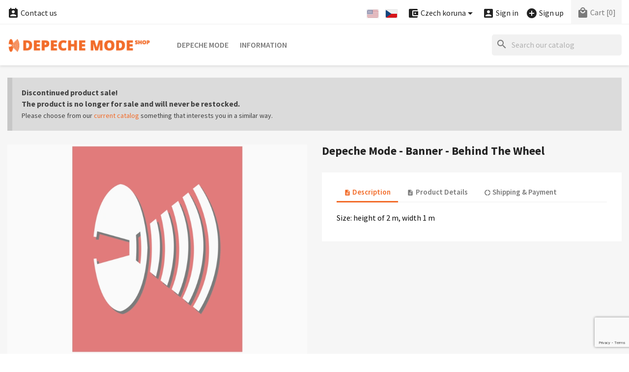

--- FILE ---
content_type: text/html; charset=utf-8
request_url: https://www.google.com/recaptcha/api2/anchor?ar=1&k=6LeHfUcrAAAAAGtd86iyeXzzn3-dm1c5FYcS9ite&co=aHR0cHM6Ly9zaG9wLmRlcGVjaGVtb2RlLmN6OjQ0Mw..&hl=en&v=PoyoqOPhxBO7pBk68S4YbpHZ&size=invisible&anchor-ms=20000&execute-ms=30000&cb=5fi8gtqew3aw
body_size: 48468
content:
<!DOCTYPE HTML><html dir="ltr" lang="en"><head><meta http-equiv="Content-Type" content="text/html; charset=UTF-8">
<meta http-equiv="X-UA-Compatible" content="IE=edge">
<title>reCAPTCHA</title>
<style type="text/css">
/* cyrillic-ext */
@font-face {
  font-family: 'Roboto';
  font-style: normal;
  font-weight: 400;
  font-stretch: 100%;
  src: url(//fonts.gstatic.com/s/roboto/v48/KFO7CnqEu92Fr1ME7kSn66aGLdTylUAMa3GUBHMdazTgWw.woff2) format('woff2');
  unicode-range: U+0460-052F, U+1C80-1C8A, U+20B4, U+2DE0-2DFF, U+A640-A69F, U+FE2E-FE2F;
}
/* cyrillic */
@font-face {
  font-family: 'Roboto';
  font-style: normal;
  font-weight: 400;
  font-stretch: 100%;
  src: url(//fonts.gstatic.com/s/roboto/v48/KFO7CnqEu92Fr1ME7kSn66aGLdTylUAMa3iUBHMdazTgWw.woff2) format('woff2');
  unicode-range: U+0301, U+0400-045F, U+0490-0491, U+04B0-04B1, U+2116;
}
/* greek-ext */
@font-face {
  font-family: 'Roboto';
  font-style: normal;
  font-weight: 400;
  font-stretch: 100%;
  src: url(//fonts.gstatic.com/s/roboto/v48/KFO7CnqEu92Fr1ME7kSn66aGLdTylUAMa3CUBHMdazTgWw.woff2) format('woff2');
  unicode-range: U+1F00-1FFF;
}
/* greek */
@font-face {
  font-family: 'Roboto';
  font-style: normal;
  font-weight: 400;
  font-stretch: 100%;
  src: url(//fonts.gstatic.com/s/roboto/v48/KFO7CnqEu92Fr1ME7kSn66aGLdTylUAMa3-UBHMdazTgWw.woff2) format('woff2');
  unicode-range: U+0370-0377, U+037A-037F, U+0384-038A, U+038C, U+038E-03A1, U+03A3-03FF;
}
/* math */
@font-face {
  font-family: 'Roboto';
  font-style: normal;
  font-weight: 400;
  font-stretch: 100%;
  src: url(//fonts.gstatic.com/s/roboto/v48/KFO7CnqEu92Fr1ME7kSn66aGLdTylUAMawCUBHMdazTgWw.woff2) format('woff2');
  unicode-range: U+0302-0303, U+0305, U+0307-0308, U+0310, U+0312, U+0315, U+031A, U+0326-0327, U+032C, U+032F-0330, U+0332-0333, U+0338, U+033A, U+0346, U+034D, U+0391-03A1, U+03A3-03A9, U+03B1-03C9, U+03D1, U+03D5-03D6, U+03F0-03F1, U+03F4-03F5, U+2016-2017, U+2034-2038, U+203C, U+2040, U+2043, U+2047, U+2050, U+2057, U+205F, U+2070-2071, U+2074-208E, U+2090-209C, U+20D0-20DC, U+20E1, U+20E5-20EF, U+2100-2112, U+2114-2115, U+2117-2121, U+2123-214F, U+2190, U+2192, U+2194-21AE, U+21B0-21E5, U+21F1-21F2, U+21F4-2211, U+2213-2214, U+2216-22FF, U+2308-230B, U+2310, U+2319, U+231C-2321, U+2336-237A, U+237C, U+2395, U+239B-23B7, U+23D0, U+23DC-23E1, U+2474-2475, U+25AF, U+25B3, U+25B7, U+25BD, U+25C1, U+25CA, U+25CC, U+25FB, U+266D-266F, U+27C0-27FF, U+2900-2AFF, U+2B0E-2B11, U+2B30-2B4C, U+2BFE, U+3030, U+FF5B, U+FF5D, U+1D400-1D7FF, U+1EE00-1EEFF;
}
/* symbols */
@font-face {
  font-family: 'Roboto';
  font-style: normal;
  font-weight: 400;
  font-stretch: 100%;
  src: url(//fonts.gstatic.com/s/roboto/v48/KFO7CnqEu92Fr1ME7kSn66aGLdTylUAMaxKUBHMdazTgWw.woff2) format('woff2');
  unicode-range: U+0001-000C, U+000E-001F, U+007F-009F, U+20DD-20E0, U+20E2-20E4, U+2150-218F, U+2190, U+2192, U+2194-2199, U+21AF, U+21E6-21F0, U+21F3, U+2218-2219, U+2299, U+22C4-22C6, U+2300-243F, U+2440-244A, U+2460-24FF, U+25A0-27BF, U+2800-28FF, U+2921-2922, U+2981, U+29BF, U+29EB, U+2B00-2BFF, U+4DC0-4DFF, U+FFF9-FFFB, U+10140-1018E, U+10190-1019C, U+101A0, U+101D0-101FD, U+102E0-102FB, U+10E60-10E7E, U+1D2C0-1D2D3, U+1D2E0-1D37F, U+1F000-1F0FF, U+1F100-1F1AD, U+1F1E6-1F1FF, U+1F30D-1F30F, U+1F315, U+1F31C, U+1F31E, U+1F320-1F32C, U+1F336, U+1F378, U+1F37D, U+1F382, U+1F393-1F39F, U+1F3A7-1F3A8, U+1F3AC-1F3AF, U+1F3C2, U+1F3C4-1F3C6, U+1F3CA-1F3CE, U+1F3D4-1F3E0, U+1F3ED, U+1F3F1-1F3F3, U+1F3F5-1F3F7, U+1F408, U+1F415, U+1F41F, U+1F426, U+1F43F, U+1F441-1F442, U+1F444, U+1F446-1F449, U+1F44C-1F44E, U+1F453, U+1F46A, U+1F47D, U+1F4A3, U+1F4B0, U+1F4B3, U+1F4B9, U+1F4BB, U+1F4BF, U+1F4C8-1F4CB, U+1F4D6, U+1F4DA, U+1F4DF, U+1F4E3-1F4E6, U+1F4EA-1F4ED, U+1F4F7, U+1F4F9-1F4FB, U+1F4FD-1F4FE, U+1F503, U+1F507-1F50B, U+1F50D, U+1F512-1F513, U+1F53E-1F54A, U+1F54F-1F5FA, U+1F610, U+1F650-1F67F, U+1F687, U+1F68D, U+1F691, U+1F694, U+1F698, U+1F6AD, U+1F6B2, U+1F6B9-1F6BA, U+1F6BC, U+1F6C6-1F6CF, U+1F6D3-1F6D7, U+1F6E0-1F6EA, U+1F6F0-1F6F3, U+1F6F7-1F6FC, U+1F700-1F7FF, U+1F800-1F80B, U+1F810-1F847, U+1F850-1F859, U+1F860-1F887, U+1F890-1F8AD, U+1F8B0-1F8BB, U+1F8C0-1F8C1, U+1F900-1F90B, U+1F93B, U+1F946, U+1F984, U+1F996, U+1F9E9, U+1FA00-1FA6F, U+1FA70-1FA7C, U+1FA80-1FA89, U+1FA8F-1FAC6, U+1FACE-1FADC, U+1FADF-1FAE9, U+1FAF0-1FAF8, U+1FB00-1FBFF;
}
/* vietnamese */
@font-face {
  font-family: 'Roboto';
  font-style: normal;
  font-weight: 400;
  font-stretch: 100%;
  src: url(//fonts.gstatic.com/s/roboto/v48/KFO7CnqEu92Fr1ME7kSn66aGLdTylUAMa3OUBHMdazTgWw.woff2) format('woff2');
  unicode-range: U+0102-0103, U+0110-0111, U+0128-0129, U+0168-0169, U+01A0-01A1, U+01AF-01B0, U+0300-0301, U+0303-0304, U+0308-0309, U+0323, U+0329, U+1EA0-1EF9, U+20AB;
}
/* latin-ext */
@font-face {
  font-family: 'Roboto';
  font-style: normal;
  font-weight: 400;
  font-stretch: 100%;
  src: url(//fonts.gstatic.com/s/roboto/v48/KFO7CnqEu92Fr1ME7kSn66aGLdTylUAMa3KUBHMdazTgWw.woff2) format('woff2');
  unicode-range: U+0100-02BA, U+02BD-02C5, U+02C7-02CC, U+02CE-02D7, U+02DD-02FF, U+0304, U+0308, U+0329, U+1D00-1DBF, U+1E00-1E9F, U+1EF2-1EFF, U+2020, U+20A0-20AB, U+20AD-20C0, U+2113, U+2C60-2C7F, U+A720-A7FF;
}
/* latin */
@font-face {
  font-family: 'Roboto';
  font-style: normal;
  font-weight: 400;
  font-stretch: 100%;
  src: url(//fonts.gstatic.com/s/roboto/v48/KFO7CnqEu92Fr1ME7kSn66aGLdTylUAMa3yUBHMdazQ.woff2) format('woff2');
  unicode-range: U+0000-00FF, U+0131, U+0152-0153, U+02BB-02BC, U+02C6, U+02DA, U+02DC, U+0304, U+0308, U+0329, U+2000-206F, U+20AC, U+2122, U+2191, U+2193, U+2212, U+2215, U+FEFF, U+FFFD;
}
/* cyrillic-ext */
@font-face {
  font-family: 'Roboto';
  font-style: normal;
  font-weight: 500;
  font-stretch: 100%;
  src: url(//fonts.gstatic.com/s/roboto/v48/KFO7CnqEu92Fr1ME7kSn66aGLdTylUAMa3GUBHMdazTgWw.woff2) format('woff2');
  unicode-range: U+0460-052F, U+1C80-1C8A, U+20B4, U+2DE0-2DFF, U+A640-A69F, U+FE2E-FE2F;
}
/* cyrillic */
@font-face {
  font-family: 'Roboto';
  font-style: normal;
  font-weight: 500;
  font-stretch: 100%;
  src: url(//fonts.gstatic.com/s/roboto/v48/KFO7CnqEu92Fr1ME7kSn66aGLdTylUAMa3iUBHMdazTgWw.woff2) format('woff2');
  unicode-range: U+0301, U+0400-045F, U+0490-0491, U+04B0-04B1, U+2116;
}
/* greek-ext */
@font-face {
  font-family: 'Roboto';
  font-style: normal;
  font-weight: 500;
  font-stretch: 100%;
  src: url(//fonts.gstatic.com/s/roboto/v48/KFO7CnqEu92Fr1ME7kSn66aGLdTylUAMa3CUBHMdazTgWw.woff2) format('woff2');
  unicode-range: U+1F00-1FFF;
}
/* greek */
@font-face {
  font-family: 'Roboto';
  font-style: normal;
  font-weight: 500;
  font-stretch: 100%;
  src: url(//fonts.gstatic.com/s/roboto/v48/KFO7CnqEu92Fr1ME7kSn66aGLdTylUAMa3-UBHMdazTgWw.woff2) format('woff2');
  unicode-range: U+0370-0377, U+037A-037F, U+0384-038A, U+038C, U+038E-03A1, U+03A3-03FF;
}
/* math */
@font-face {
  font-family: 'Roboto';
  font-style: normal;
  font-weight: 500;
  font-stretch: 100%;
  src: url(//fonts.gstatic.com/s/roboto/v48/KFO7CnqEu92Fr1ME7kSn66aGLdTylUAMawCUBHMdazTgWw.woff2) format('woff2');
  unicode-range: U+0302-0303, U+0305, U+0307-0308, U+0310, U+0312, U+0315, U+031A, U+0326-0327, U+032C, U+032F-0330, U+0332-0333, U+0338, U+033A, U+0346, U+034D, U+0391-03A1, U+03A3-03A9, U+03B1-03C9, U+03D1, U+03D5-03D6, U+03F0-03F1, U+03F4-03F5, U+2016-2017, U+2034-2038, U+203C, U+2040, U+2043, U+2047, U+2050, U+2057, U+205F, U+2070-2071, U+2074-208E, U+2090-209C, U+20D0-20DC, U+20E1, U+20E5-20EF, U+2100-2112, U+2114-2115, U+2117-2121, U+2123-214F, U+2190, U+2192, U+2194-21AE, U+21B0-21E5, U+21F1-21F2, U+21F4-2211, U+2213-2214, U+2216-22FF, U+2308-230B, U+2310, U+2319, U+231C-2321, U+2336-237A, U+237C, U+2395, U+239B-23B7, U+23D0, U+23DC-23E1, U+2474-2475, U+25AF, U+25B3, U+25B7, U+25BD, U+25C1, U+25CA, U+25CC, U+25FB, U+266D-266F, U+27C0-27FF, U+2900-2AFF, U+2B0E-2B11, U+2B30-2B4C, U+2BFE, U+3030, U+FF5B, U+FF5D, U+1D400-1D7FF, U+1EE00-1EEFF;
}
/* symbols */
@font-face {
  font-family: 'Roboto';
  font-style: normal;
  font-weight: 500;
  font-stretch: 100%;
  src: url(//fonts.gstatic.com/s/roboto/v48/KFO7CnqEu92Fr1ME7kSn66aGLdTylUAMaxKUBHMdazTgWw.woff2) format('woff2');
  unicode-range: U+0001-000C, U+000E-001F, U+007F-009F, U+20DD-20E0, U+20E2-20E4, U+2150-218F, U+2190, U+2192, U+2194-2199, U+21AF, U+21E6-21F0, U+21F3, U+2218-2219, U+2299, U+22C4-22C6, U+2300-243F, U+2440-244A, U+2460-24FF, U+25A0-27BF, U+2800-28FF, U+2921-2922, U+2981, U+29BF, U+29EB, U+2B00-2BFF, U+4DC0-4DFF, U+FFF9-FFFB, U+10140-1018E, U+10190-1019C, U+101A0, U+101D0-101FD, U+102E0-102FB, U+10E60-10E7E, U+1D2C0-1D2D3, U+1D2E0-1D37F, U+1F000-1F0FF, U+1F100-1F1AD, U+1F1E6-1F1FF, U+1F30D-1F30F, U+1F315, U+1F31C, U+1F31E, U+1F320-1F32C, U+1F336, U+1F378, U+1F37D, U+1F382, U+1F393-1F39F, U+1F3A7-1F3A8, U+1F3AC-1F3AF, U+1F3C2, U+1F3C4-1F3C6, U+1F3CA-1F3CE, U+1F3D4-1F3E0, U+1F3ED, U+1F3F1-1F3F3, U+1F3F5-1F3F7, U+1F408, U+1F415, U+1F41F, U+1F426, U+1F43F, U+1F441-1F442, U+1F444, U+1F446-1F449, U+1F44C-1F44E, U+1F453, U+1F46A, U+1F47D, U+1F4A3, U+1F4B0, U+1F4B3, U+1F4B9, U+1F4BB, U+1F4BF, U+1F4C8-1F4CB, U+1F4D6, U+1F4DA, U+1F4DF, U+1F4E3-1F4E6, U+1F4EA-1F4ED, U+1F4F7, U+1F4F9-1F4FB, U+1F4FD-1F4FE, U+1F503, U+1F507-1F50B, U+1F50D, U+1F512-1F513, U+1F53E-1F54A, U+1F54F-1F5FA, U+1F610, U+1F650-1F67F, U+1F687, U+1F68D, U+1F691, U+1F694, U+1F698, U+1F6AD, U+1F6B2, U+1F6B9-1F6BA, U+1F6BC, U+1F6C6-1F6CF, U+1F6D3-1F6D7, U+1F6E0-1F6EA, U+1F6F0-1F6F3, U+1F6F7-1F6FC, U+1F700-1F7FF, U+1F800-1F80B, U+1F810-1F847, U+1F850-1F859, U+1F860-1F887, U+1F890-1F8AD, U+1F8B0-1F8BB, U+1F8C0-1F8C1, U+1F900-1F90B, U+1F93B, U+1F946, U+1F984, U+1F996, U+1F9E9, U+1FA00-1FA6F, U+1FA70-1FA7C, U+1FA80-1FA89, U+1FA8F-1FAC6, U+1FACE-1FADC, U+1FADF-1FAE9, U+1FAF0-1FAF8, U+1FB00-1FBFF;
}
/* vietnamese */
@font-face {
  font-family: 'Roboto';
  font-style: normal;
  font-weight: 500;
  font-stretch: 100%;
  src: url(//fonts.gstatic.com/s/roboto/v48/KFO7CnqEu92Fr1ME7kSn66aGLdTylUAMa3OUBHMdazTgWw.woff2) format('woff2');
  unicode-range: U+0102-0103, U+0110-0111, U+0128-0129, U+0168-0169, U+01A0-01A1, U+01AF-01B0, U+0300-0301, U+0303-0304, U+0308-0309, U+0323, U+0329, U+1EA0-1EF9, U+20AB;
}
/* latin-ext */
@font-face {
  font-family: 'Roboto';
  font-style: normal;
  font-weight: 500;
  font-stretch: 100%;
  src: url(//fonts.gstatic.com/s/roboto/v48/KFO7CnqEu92Fr1ME7kSn66aGLdTylUAMa3KUBHMdazTgWw.woff2) format('woff2');
  unicode-range: U+0100-02BA, U+02BD-02C5, U+02C7-02CC, U+02CE-02D7, U+02DD-02FF, U+0304, U+0308, U+0329, U+1D00-1DBF, U+1E00-1E9F, U+1EF2-1EFF, U+2020, U+20A0-20AB, U+20AD-20C0, U+2113, U+2C60-2C7F, U+A720-A7FF;
}
/* latin */
@font-face {
  font-family: 'Roboto';
  font-style: normal;
  font-weight: 500;
  font-stretch: 100%;
  src: url(//fonts.gstatic.com/s/roboto/v48/KFO7CnqEu92Fr1ME7kSn66aGLdTylUAMa3yUBHMdazQ.woff2) format('woff2');
  unicode-range: U+0000-00FF, U+0131, U+0152-0153, U+02BB-02BC, U+02C6, U+02DA, U+02DC, U+0304, U+0308, U+0329, U+2000-206F, U+20AC, U+2122, U+2191, U+2193, U+2212, U+2215, U+FEFF, U+FFFD;
}
/* cyrillic-ext */
@font-face {
  font-family: 'Roboto';
  font-style: normal;
  font-weight: 900;
  font-stretch: 100%;
  src: url(//fonts.gstatic.com/s/roboto/v48/KFO7CnqEu92Fr1ME7kSn66aGLdTylUAMa3GUBHMdazTgWw.woff2) format('woff2');
  unicode-range: U+0460-052F, U+1C80-1C8A, U+20B4, U+2DE0-2DFF, U+A640-A69F, U+FE2E-FE2F;
}
/* cyrillic */
@font-face {
  font-family: 'Roboto';
  font-style: normal;
  font-weight: 900;
  font-stretch: 100%;
  src: url(//fonts.gstatic.com/s/roboto/v48/KFO7CnqEu92Fr1ME7kSn66aGLdTylUAMa3iUBHMdazTgWw.woff2) format('woff2');
  unicode-range: U+0301, U+0400-045F, U+0490-0491, U+04B0-04B1, U+2116;
}
/* greek-ext */
@font-face {
  font-family: 'Roboto';
  font-style: normal;
  font-weight: 900;
  font-stretch: 100%;
  src: url(//fonts.gstatic.com/s/roboto/v48/KFO7CnqEu92Fr1ME7kSn66aGLdTylUAMa3CUBHMdazTgWw.woff2) format('woff2');
  unicode-range: U+1F00-1FFF;
}
/* greek */
@font-face {
  font-family: 'Roboto';
  font-style: normal;
  font-weight: 900;
  font-stretch: 100%;
  src: url(//fonts.gstatic.com/s/roboto/v48/KFO7CnqEu92Fr1ME7kSn66aGLdTylUAMa3-UBHMdazTgWw.woff2) format('woff2');
  unicode-range: U+0370-0377, U+037A-037F, U+0384-038A, U+038C, U+038E-03A1, U+03A3-03FF;
}
/* math */
@font-face {
  font-family: 'Roboto';
  font-style: normal;
  font-weight: 900;
  font-stretch: 100%;
  src: url(//fonts.gstatic.com/s/roboto/v48/KFO7CnqEu92Fr1ME7kSn66aGLdTylUAMawCUBHMdazTgWw.woff2) format('woff2');
  unicode-range: U+0302-0303, U+0305, U+0307-0308, U+0310, U+0312, U+0315, U+031A, U+0326-0327, U+032C, U+032F-0330, U+0332-0333, U+0338, U+033A, U+0346, U+034D, U+0391-03A1, U+03A3-03A9, U+03B1-03C9, U+03D1, U+03D5-03D6, U+03F0-03F1, U+03F4-03F5, U+2016-2017, U+2034-2038, U+203C, U+2040, U+2043, U+2047, U+2050, U+2057, U+205F, U+2070-2071, U+2074-208E, U+2090-209C, U+20D0-20DC, U+20E1, U+20E5-20EF, U+2100-2112, U+2114-2115, U+2117-2121, U+2123-214F, U+2190, U+2192, U+2194-21AE, U+21B0-21E5, U+21F1-21F2, U+21F4-2211, U+2213-2214, U+2216-22FF, U+2308-230B, U+2310, U+2319, U+231C-2321, U+2336-237A, U+237C, U+2395, U+239B-23B7, U+23D0, U+23DC-23E1, U+2474-2475, U+25AF, U+25B3, U+25B7, U+25BD, U+25C1, U+25CA, U+25CC, U+25FB, U+266D-266F, U+27C0-27FF, U+2900-2AFF, U+2B0E-2B11, U+2B30-2B4C, U+2BFE, U+3030, U+FF5B, U+FF5D, U+1D400-1D7FF, U+1EE00-1EEFF;
}
/* symbols */
@font-face {
  font-family: 'Roboto';
  font-style: normal;
  font-weight: 900;
  font-stretch: 100%;
  src: url(//fonts.gstatic.com/s/roboto/v48/KFO7CnqEu92Fr1ME7kSn66aGLdTylUAMaxKUBHMdazTgWw.woff2) format('woff2');
  unicode-range: U+0001-000C, U+000E-001F, U+007F-009F, U+20DD-20E0, U+20E2-20E4, U+2150-218F, U+2190, U+2192, U+2194-2199, U+21AF, U+21E6-21F0, U+21F3, U+2218-2219, U+2299, U+22C4-22C6, U+2300-243F, U+2440-244A, U+2460-24FF, U+25A0-27BF, U+2800-28FF, U+2921-2922, U+2981, U+29BF, U+29EB, U+2B00-2BFF, U+4DC0-4DFF, U+FFF9-FFFB, U+10140-1018E, U+10190-1019C, U+101A0, U+101D0-101FD, U+102E0-102FB, U+10E60-10E7E, U+1D2C0-1D2D3, U+1D2E0-1D37F, U+1F000-1F0FF, U+1F100-1F1AD, U+1F1E6-1F1FF, U+1F30D-1F30F, U+1F315, U+1F31C, U+1F31E, U+1F320-1F32C, U+1F336, U+1F378, U+1F37D, U+1F382, U+1F393-1F39F, U+1F3A7-1F3A8, U+1F3AC-1F3AF, U+1F3C2, U+1F3C4-1F3C6, U+1F3CA-1F3CE, U+1F3D4-1F3E0, U+1F3ED, U+1F3F1-1F3F3, U+1F3F5-1F3F7, U+1F408, U+1F415, U+1F41F, U+1F426, U+1F43F, U+1F441-1F442, U+1F444, U+1F446-1F449, U+1F44C-1F44E, U+1F453, U+1F46A, U+1F47D, U+1F4A3, U+1F4B0, U+1F4B3, U+1F4B9, U+1F4BB, U+1F4BF, U+1F4C8-1F4CB, U+1F4D6, U+1F4DA, U+1F4DF, U+1F4E3-1F4E6, U+1F4EA-1F4ED, U+1F4F7, U+1F4F9-1F4FB, U+1F4FD-1F4FE, U+1F503, U+1F507-1F50B, U+1F50D, U+1F512-1F513, U+1F53E-1F54A, U+1F54F-1F5FA, U+1F610, U+1F650-1F67F, U+1F687, U+1F68D, U+1F691, U+1F694, U+1F698, U+1F6AD, U+1F6B2, U+1F6B9-1F6BA, U+1F6BC, U+1F6C6-1F6CF, U+1F6D3-1F6D7, U+1F6E0-1F6EA, U+1F6F0-1F6F3, U+1F6F7-1F6FC, U+1F700-1F7FF, U+1F800-1F80B, U+1F810-1F847, U+1F850-1F859, U+1F860-1F887, U+1F890-1F8AD, U+1F8B0-1F8BB, U+1F8C0-1F8C1, U+1F900-1F90B, U+1F93B, U+1F946, U+1F984, U+1F996, U+1F9E9, U+1FA00-1FA6F, U+1FA70-1FA7C, U+1FA80-1FA89, U+1FA8F-1FAC6, U+1FACE-1FADC, U+1FADF-1FAE9, U+1FAF0-1FAF8, U+1FB00-1FBFF;
}
/* vietnamese */
@font-face {
  font-family: 'Roboto';
  font-style: normal;
  font-weight: 900;
  font-stretch: 100%;
  src: url(//fonts.gstatic.com/s/roboto/v48/KFO7CnqEu92Fr1ME7kSn66aGLdTylUAMa3OUBHMdazTgWw.woff2) format('woff2');
  unicode-range: U+0102-0103, U+0110-0111, U+0128-0129, U+0168-0169, U+01A0-01A1, U+01AF-01B0, U+0300-0301, U+0303-0304, U+0308-0309, U+0323, U+0329, U+1EA0-1EF9, U+20AB;
}
/* latin-ext */
@font-face {
  font-family: 'Roboto';
  font-style: normal;
  font-weight: 900;
  font-stretch: 100%;
  src: url(//fonts.gstatic.com/s/roboto/v48/KFO7CnqEu92Fr1ME7kSn66aGLdTylUAMa3KUBHMdazTgWw.woff2) format('woff2');
  unicode-range: U+0100-02BA, U+02BD-02C5, U+02C7-02CC, U+02CE-02D7, U+02DD-02FF, U+0304, U+0308, U+0329, U+1D00-1DBF, U+1E00-1E9F, U+1EF2-1EFF, U+2020, U+20A0-20AB, U+20AD-20C0, U+2113, U+2C60-2C7F, U+A720-A7FF;
}
/* latin */
@font-face {
  font-family: 'Roboto';
  font-style: normal;
  font-weight: 900;
  font-stretch: 100%;
  src: url(//fonts.gstatic.com/s/roboto/v48/KFO7CnqEu92Fr1ME7kSn66aGLdTylUAMa3yUBHMdazQ.woff2) format('woff2');
  unicode-range: U+0000-00FF, U+0131, U+0152-0153, U+02BB-02BC, U+02C6, U+02DA, U+02DC, U+0304, U+0308, U+0329, U+2000-206F, U+20AC, U+2122, U+2191, U+2193, U+2212, U+2215, U+FEFF, U+FFFD;
}

</style>
<link rel="stylesheet" type="text/css" href="https://www.gstatic.com/recaptcha/releases/PoyoqOPhxBO7pBk68S4YbpHZ/styles__ltr.css">
<script nonce="uhrXXg_8mJcxgLdI5_9eAw" type="text/javascript">window['__recaptcha_api'] = 'https://www.google.com/recaptcha/api2/';</script>
<script type="text/javascript" src="https://www.gstatic.com/recaptcha/releases/PoyoqOPhxBO7pBk68S4YbpHZ/recaptcha__en.js" nonce="uhrXXg_8mJcxgLdI5_9eAw">
      
    </script></head>
<body><div id="rc-anchor-alert" class="rc-anchor-alert"></div>
<input type="hidden" id="recaptcha-token" value="[base64]">
<script type="text/javascript" nonce="uhrXXg_8mJcxgLdI5_9eAw">
      recaptcha.anchor.Main.init("[\x22ainput\x22,[\x22bgdata\x22,\x22\x22,\[base64]/[base64]/[base64]/[base64]/cjw8ejpyPj4+eil9Y2F0Y2gobCl7dGhyb3cgbDt9fSxIPWZ1bmN0aW9uKHcsdCx6KXtpZih3PT0xOTR8fHc9PTIwOCl0LnZbd10/dC52W3ddLmNvbmNhdCh6KTp0LnZbd109b2Yoeix0KTtlbHNle2lmKHQuYkImJnchPTMxNylyZXR1cm47dz09NjZ8fHc9PTEyMnx8dz09NDcwfHx3PT00NHx8dz09NDE2fHx3PT0zOTd8fHc9PTQyMXx8dz09Njh8fHc9PTcwfHx3PT0xODQ/[base64]/[base64]/[base64]/bmV3IGRbVl0oSlswXSk6cD09Mj9uZXcgZFtWXShKWzBdLEpbMV0pOnA9PTM/bmV3IGRbVl0oSlswXSxKWzFdLEpbMl0pOnA9PTQ/[base64]/[base64]/[base64]/[base64]\x22,\[base64]\x22,\x22wooAbMKdYcKzMTDDl0bDmsKvPMOga8O6bcKAUnFGw6o2wosSw5hFcsOCw43CqU3DocO5w4PCn8K0w5rCi8KMw4zCpsOgw7/[base64]/DgMKGw4HDnMKgwpfCjgXCnBrCiFl/[base64]/Dq8O8QsKFwq7Cq8OzwrpBcMK8wo3ChwzCtMKBwp3CsRV7wrd0w6jCrsKCw7DCim3DmjU4wrvCg8KQw4IMwqPDiy0ewoPChWxJHMOVLMOnw7Fuw6lmw5/CmMOKEAxmw6xfw4DCo37DkGXDu1HDk1Muw5lyV8K2QW/DiAoCdXQgWcKEwpTCog5lw7zDmsO7w5zDqnFHNVQew7zDonrDj0UvDj5fTsK9wrwEesOmw6TDhAs3DMOQwrvCjsKIc8OfOsOjwphKWMO8HRgXSMOyw7XCosKLwrFrw6QBX37CizbDv8KAw6fDl8OhIyVBYWo8OVXDjXTCpi/[base64]/wq7CgCzCiHTCtDB9BsKUSMOSHV7Dt8KlwrzDusKqQDbCgWUPBcOVG8O4wppiw7zCu8OMLMKzw47CqTPCsjvClHEBdMKwSyMWw6/ChQx2T8OmwrbCqUbDrSw1wq1qwq0bI1HCpkHDp1HDrirDlULDgQ/CqsOuwoI3w6hAw5bCs0lawq1mwrvCqnHCncKNw47DlsOLcMOswq1rIgF+wpfCkcOGw5E8w5LCrMKfICrDvgDDjWfDn8OQQcO4w6VUw55bwrhew60gw4s+w5DDgcKAS8Onwp3DpsKyYcKlScKgGsKwJ8O/w6LCrXQ4w44+wqEQwo/Dg3HDqmLClSbDrUXDul3CoRoIQXI5woDDvB/Du8KVIxswCzPDicKITB/DmznCizLDpcK+w4TDmMK6AkDCkzIKwqMYw4gRwpJcwolheMKlMGpNBnzCisKGw6FWw4c2C8OmwoJ/w5TDlG/CscKnf8Krw7bCnMK0TsKiwqXCkcKWUcOgXsK+w6DCj8OqwrUEw7Usw5jDpm0ywrnCggnDs8Kowrd3w5fCrsOSf1rCjsOWMyzDqXvClcK4R2nCicK8w4bDvmIdwp5Kw5UHH8KqCHt7QCQ/wrNYwqPDly0ZY8O3GcKoc8OQw4vCncOfOwXCncOZKcKML8KBwoknw7tfwpnCnsOAw5x8wqrDv8KWwoADwrvCt2XCoCw2wq0Cwrlvw5zDujR2bsK9w4zDnsOwam0LZcKjw5Bqw7vCnEgMw6bDrsOYwo7CrMKDwp7CicKePsKewo92wrIIwqVww53Cgj4Xw5/CqAbDnWbDhjlvOsO0wqNLw4ITI8OCwpDDkMK6US/DvRAgbSfDrMOaL8Omwr3DlgXCj3waYsKSw5hjw69PbColwo3DlcKceMOCfMK7woIzwpXCtnvDgMKKPy3DtSzCgsOnw51BGCbDu2dZwqYDw4U3NGTDisOZw7JdP3XCnMKqUSnDhko7wr/CjjfCtkbDpBkEwpjDuQnDgAJ+SkRaw5nCng/[base64]/DncKrSw/[base64]/CjCEewrATTGLCjcO/[base64]/OsOfc0Vew5bDuivDmsO/woXCpF3DuUrDph5MfyMLQxQuecKewrxAwr1zARMrw7LCgi9hw77Dmmppwq5cOxPChhU7w5vCisO5wqxgNSTCpF/[base64]/CuHddwovCjcO9w7NaJcOcwovDqGQoDsKuMCPCkj/CtXoowr/CtMKDMAprw6zDpRjCoMObEcK7w7oxw6YFw7g8CsOnIMKhw5rDtMKBFTFxw7fDg8KSw4s6XsOMw57Cuw7CrcOzw6JIw6zDpcKhwp3CuMKuw6fDgsKow5Rfw7/CrMOpUH5hasKaw6XCl8Oqw4sUZRl3w7klZ1vCs3fCu8ORw5jCtsKrTsKlUz7Du0kywogHw6BawqPCpyPDr8K7Q2zDoWTDjsKuwrLDuDrCl1nCpMOYwqtdKizCsHIKwppvw51RwoJKC8OpLwgJw5rCjsKpw4zClzLCgFvCnDzCjj3CvTBaSMOAGFhXFMKvwq/Diwknw5TDuQPDlcKndcKgdGDDv8KOw47CgSLDhxYow6nCvyAlFXlWwpFQDsORGsK5w47CvmDCgi7Cn8OXU8KgNyFKaiJSwrzDhsOfw6LDvnMEFVfCiAB9UcOeTjsoTBHDmR/Djywqw7UnwooJPcK4wr9qw5YnwpJga8OlVGEqEDLCgkrCoBsxWgcxDUHDh8K8w5Vow5fClsOVwohpwoPCrcK/Ci1AwqXCpDLCo1RoUcKKbcK6wp3ChcKUwqrCr8O9VA3CnMO9ZynCvBhYf3Bfw7Ipwrw7w6rDmcKFwo3CvcOLwqUDQxTDnRwOw7PCisKjbTVOw7ZBw6F/w7LCkMKvw4zDqsKtUzx5w68owrkTOjzDvMKwwrUJw7l1w6s/NR/[base64]/Cm8KUFTssw4rDmsOvwofCkXjCuS5SwoxyVsORZ8OSwo/[base64]/Cj2DCg3LClcOBXBvDnsOZHcKdw4MHX8KiDinCtMKGFCs9fcKmA3Ndw7BZBcKFO3rCicOWwq7CuUByXMKhACV5wrpIw7nCpMOIV8KVGsKJwrtRwrzDrsOGw73DhS9GGcOcwp0ZwqfDsml3wp7DlTjDqcKdwqIFw4zDqyvDoCs/w591UsKdw6PCjkPDscKdwrXDtMKGw6YdDcOIwo4+G8KZDsKHV8KWwoHDsSJCw4FpeWURMU4BYwvDhsKHFw7DgcOORMOMwqXDnULDlMKvUxYnAMO+XjoLVsO6GR3DrysWHsKQw5XCksKVPEnDq3/DpsO0woHChcKZScKKw5LCuCPDpMKhw61KwrQGPirDiBELwp16w4gcDh4rw6fCsMKqC8OPU1zDhQsDwpXDtMOdw7LDgURKw4/DssKcesK+XxdRRB3Do2UqRMKzwq/DlVExEWx5czvCuXLDkQ8JwqE8MFzCsifDo2tbOcO5w4bCkXPDg8OhQHFgw4hmYEFHw6bDkcOFw6MiwoIcw4B/wq7CojMLXmjCoHM8ccKrEcKSwr/DgAHDgC3Cjy98WMK0wpoqOwfCisKDw4LCjCjClMOyw7DDl19QAybDlkHDoMKCwpVPw6fDs19uwrjDpGQrw6TCnlIWGcKUWMKDAsKCwosRw5XCpcOMPlbDhw7DnxLCjUHDr2zDpmLCkyXCmcKHM8OdMMK5JMKgWQXCpn9Kw63ClFRxZR4fKl/Di2PCtA7DscOLRFtMwrVzwq4Cw7zDosOdJ3gWw6/Du8KZwr3DjsOIwp7DksOlT2jCnCMLNMK8wr3Dl2ohwpt0bUzCiCl0w7nCksKRVBfCvMKoPcOdw5nDhxA6McOuwpPCjBZgPcO4w6QKw4xOw4XDuyTDpSIjMcODwrh9w642w4AKTMOVaQ3DnsKxw7oRfcKre8OTFEXDqMKCDhwqw6Ysw5TCpcOPRy3Ck8OPdcOlYMK/VcO3ScOgPcOPwovCjj1Zwo5PXMO3LMOjw65Rw5VhXcO8WMO+Q8OaBsK7w4oFDWrCklvDncOvwonCtMOub8KNwr/Dr8KRw5BJLMKnAsOxw7EEw6FhwpFBwoJZwqXDlMObw6fDgH1iT8KbJcKBw6MRwpXDvcKzwo8DcCRPwr3DvG1bOC/CpEsFPMKGw4h7wr/[base64]/[base64]/w7lYV8OhWsK9woAHw4bClSbDkMKLw4/[base64]/ChcORcMK1w7UOw5XCu2bCjMO9QELCk8Omwq7CgFoLw41cwrHCnlHDkcOrw6gmw78nJg/Cky/Cq8KCwrYbwp7Dg8OawqvCh8K9VQ44wqLCmwRnNzTChMK3GMKlNMKRwoMLTsKyecOOwpE0Cw10PD4jwpvCsyTCk0IuNcKkZnHDg8KkJG7ClsOlFcOQwpUkJ0HCqE9BTzvDgmgwwoZwwr/[base64]/PMK3ZGzCmsKVw74Wwo5hwrDDgBBtw6/CpcOow7jDnGdvwpHDrMOUBmJxwoTCvcKUD8KFwqNMcWR6w4IgwpDDtXtAwqfCpypTVBnDtWnCqSbDmcKFKsOZwrUQTwLCpRzCqwHCqFvDgWY+wrZlwoFOw4PCrAXDjx/CmcKqfTDCrmvDscOyA8OfOQl+SGbCgVk3wpbCosKUw4PCj8OuwpbDgBXCpFDDoF7DjhHDjMKjRsK+w481wrxJKGF4wojCkjxYwrk3WWs9w4xHPcKnKjnCsFZhwoMkXcK/KMOyw6c0w4nDmsObf8OZBMOYOFk6w4fDhsKaZX5GQsK9wpk3wrjCvjHDpWDDtMKqwo4KWgMmT08cwpF2w5I8w6hjw7B8DWQQFWvChQkfwq9kwodBw5XCucO/w6jDkwTCpcOvFhnDihzDnsKKw4BMw5QNXRLCjMK7XixcVE5OHzvCgWZLw6/Dk8O3M8OHE8KUfz8Jw6sAwojCo8O8wp1CHMOhwpFeZ8Ohwo0cw64KfCEbw5vCgMOzw6zCl8KCfMOJw7s4wqXDgsOqwpdPwoxGwqjDhnY1Sx/DgsK8ZsKkwoFtdcOPWMKbZzTDisOGGGMBwq3CmsKMXcKDGzjDsQnCk8OUQ8KbGsKWesOGw4lVw6jDnxEtw40DfsKnw4TDr8O/KxESw7jDmcOtVMKULmIbwrdETMOswq9/AcKrbMOmwr0Ww6rCrE8mIMK7GcKnNUTDk8OdW8OUw6vCmg4UE1xKHV43AwMXw6/Dmzp5NsOIw4rDtsOPw6rDr8OwR8OIwpjDo8OGw6jDtSpOVsOidSzDkcOQwodRw6/Cp8O3BMKfOh3DkSrDgUhQw6LCjMKuw4dLLk0uF8OrDXnDq8OSwqXDgHpNZcOmTTrDgFV7w6LClsK0bAbDuV5aw4jCjivCsTFbDXPCjTUDPQcBEcKVw7HCmhnCjsKeHkoAwqVAwprCkVpfL8KAODHDgiFGwrXCuH9HWMOQwoTDgjlzKWjCkMKUDB8xUD/Dulxowq9zw7gUJwZfw4IEf8Oye8KQZHYQOAZMw7LCosO2emDCt3sCVTTDvmFESsO/[base64]/wpVHw5bDkQbCqSbDrnIUNMK2HjwNA8KoNMKZwozDtMK6XEoYw5vDvMKNwohBw5nCtsKvYUbCo8KnRFrCn1Rkw7hWYcKpVhUfw5YPw4omwrTDkmzDmFR2wr/DksO2woEVQMO8wpDDicKDwpnDt0LCth5XSDfCqsOnaFk9wrpbwpdqw5HDvwV7FcKZRFgfenrCpsKOw63DkDBmw4wfJVZ/GzYlwoZaAG8Qw456w44aQTBJwpjDpsKCw5HDm8KpwotyS8OlwofCv8OAEwbDtFnDm8O6MMOiQcOhw4LDo8KdXgZ9bGDClFA5N8OjdsK/RGA4dzU8wql+wo/DjcK5fxo8FsKXwoTDusOKDsOcwrrDjMOdPH/[base64]/CsOUw59gw57DlyTCh8OAw4fCnEDCs2BhDCHDj8K+w6gIw6DDv07Co8O9WcKzSMKaw7bDt8K+w4Ugwr7DoTzCnMKrwqPCq0jDgsK7GMOuOcKxXFLCs8KoUsKeAGluwoFIw7TDnnDCgsKFw6ZSwoVVVFEtwrzDl8Kywr3CjcO/[base64]/CviLClwpjYgRQwq/CoAVnHcOvwrA5woXCuyALw7zCpQVwdsKSTsKfBsOQAcO/bGjDgARtw7TCnxHDrCUyRcK7woQvwrLCvsO0BsOTWGTCqsOQM8O4TMK6w5PDkMKDDBRjX8O/w6LCh17CqCVTwpsxTcKewqbChcOzTUgnLcKHw6XDiXM0dsKww6fCgXPCqcO5w6hTUVdmw6TDuF/CvMODw7oNwpbDncKZwpTDqGhTeVDCsMK6BMKmwrTCh8KPwqQ4w5DChMKsE1vDhsOpWi3CnMK1ViPCrSXCrcOlZ2bCmw/CnsKVwpxcYsOvfsKCP8O2ATHDlMOvY8OlN8OQQcKEwpPDisKCWxRUw4LCkcOdKRbCjcOESsKCPsOlw6tSwo5mNcKuw6zDqsOGTMOeMQ/[base64]/[base64]/blrCgkBIw7sPfMOBwq7Du2tewqUZH8OgAQDDicOkw4FWwpzCr2QKw7nCpgFDw6bDgRYRwosbw4FnKk/CscOjBsONw5Epw6nCl8O6w6XCoEHDtcKuZMKjw6XDlcOcesO5wrHDqU/DqcOVN1HCuSMIUMOjw4XCk8KpM099w6RIw7QJXGt4csOcwpXDpMKZwoTCvE/[base64]/CqsOhQMOrH03Dg8KVeXB6FMK0w5ZXPEbDkmZ/UcOhw5fCtcK/[base64]/Cr8O/RjDCocKwAFk9wrltw69BfsK4NMO/wp1bwqPClMO4w7xFwoYXwqoxFX/Dti3CiMKhHGNPw6DChjDCisKzwpIxHsKSw7rCt392J8KWPgrCjcOxXsKNw6E8w6gqw6Niw6hZHcO1RXwMw7ZIwp7CrMKcbF8Kw6/[base64]/CjSbDlcKKQEjDrhFjJwvDucKEBwccf0HDlcOcSgtHdsO6w55rN8OKw67CiibCiFNQwr8hJGFLwpU4eyzCslrCug/CvcOSw67Cg3AsNQbCh0YZw7DCjMKST2h7Gm7DlkgPUsKOw4nCnkDDrlzCl8OtwojCpALCmHnCicOYwpPDvMK1acOcwqVtKVMrdVTCpWfCkFNbw4nDhMOMZgIkCcObwoXCpGPCsQN3wr7Di118fMKzMlTCnw/CjsKEMsO+em/DmMK7dsKeYMK0w5/DsRNtBwfDqHw5wrpkwpTDo8KMHsK/[base64]/wrdewq0dw4NLYWhnJkfDmDzDt8KpwqwTw5AWwpzDhE5cLl/[base64]/YcKqQmAuw6rCjibCtX3CgWnDtcKEw4TDgn5vUgkHwoXDjFBow5hbwpw9EMOoGB7CjMKhBMOfwot+MsOmwrzCjcO1fxXCisOaw4Bzw5jDvsO+aBo6KcKOwqDDjMKGwpknAWxhLxdjwp/CtsKowoPDhcKeWsKhCsOFwpzCmMOgWHJywo9kw79NAHp9w4DCiyLCtC5KR8Ofw4FDMkkhwrfCv8KCAVzDiXQGVWJeQsKQe8KNwoPDpsO4w7ZPUsO1w7fDhMOIwo8aEWgXF8K7w6dnesKsJRPDpH/DggBKbMO0w4TCnUsZbzo2wqvDtBoVwpLDmywrSXsBJ8O+fDZXw4nCsGTCgcKHJsO7w5XDm20Rwq55Iypxfg7CjcOaw71gw6DDkcOuMXphTsK7NAvClVfCrMKpZR0ND0/ChsK5eBJdIRkLwqBAw7LDtRDDpsOgKsOGIlXCqMOPGQPDq8KgXAMNw5jDogDDoMKdw5/CnMO2wo0pwqvDpMOQd17DgX3DuFktw5AZwqXCmBFuw4PClznCkwdZw4LDjBVDP8OOw7PDiyXDmSR6wpMJw63CmcOEw7V8ClJSI8KOAsK9I8KIwrxZwr7CtcKyw5pEOg8AGsKOBAwQBX4twofCizbCsD9Abh9nw7rCpjxFw5/CvW5Kw4bDqHrDrsKNJcOjDEAGw7/CisKXw6DCk8Ohw5zDp8KxwrjDsMKNw4fDrUDCkTYtw7NtwpfCkUDDosKuGFgoTzULw5dSJFhZw5BuMMOFEFt6bRrCjcKjw6jDn8KawoVgwrUhwqBfI2DDpSfDrcKedD9/w5oNXsOBV8KFwq85McK6woovw6FZD1o0w7Atw40dJcOzB1jCnnfCoRhDw5/DqcKewrzCjMK+w6rDvwnCrkTDlsKDfMKbw7zCmMKNLcKbw6fClBRRwroTP8Kjw7oiwog8wqHChMK9EMKqwpxMwrooWzfDjMOvwpjDnDZewojDv8KdPMOUwq4Twp/DmX7DkcO3w5zCrsK1fh7CjgjDkMO4wqAYwobDvMKtwopWw5hmMl3Djn/[base64]/E8K0w7ROwrZQQ8KaMMOsw6sXLsKaesOiwqpNwrkhCHJFSGcOT8KiwrXDlCDCrXQeJUXDtcOcwp/Ck8O1w63Dm8KMM34CwosuWsOYFEvCnMKvw6tmwp7CscOFX8KSw5PCjFZCwrDDrcO8wrphOiI2wrnDucKDUT5PemrDusOswpjDrDxfO8OswpPDv8OHw6vCjsKcClvDhlzDgcKAMMOMw4k/[base64]/DkcKWw40ZSsKRbjBXw6oywrQNwrJLw4HCkHHCosKPJx1jWMOee8OWYsKaY1NIwqHDkUYcw5AnGlTCn8O+wr0qWkUvw5IEwobDiMKKO8KTRg0MeVvCt8ODU8OnQsO+aDMjJVTCusKFV8Kyw7/DuirCiXZxdinDqTwLPmksw6LCjiDDgzTCsAfCpsOHw4jDj8OqGMKjE8Oww5k3SV9IIcK6w47CqsOpa8OlFg9iOMKAwqh3w6LDvD8dwozDjsOUwrYMwpZ+w7/[base64]/CtXjDjD1BHDHCsjooD8KyMMKlTFTChMK/wpzCnUfDpsOVw4V9eBpnwod7w6LCrjF8w5zDrAUAVWbCscOYChEcw55Ewrg9w5HCvAJlwp3Dg8KZJBAxBw8cw5FcwpfDsywJTcOscBY3w7vCgMOwXsOzHFHCmsOJKMKawpzDpMOuHjV4WhEaw7zChwtOwqjCisODw7nCgcOUFn/DjW9SAWkXw6DCiMKuLj8lwp7Cg8KLWzsgYcKTKzlEw6RRwrVIBMKYw7NswqHDjR/CucOXFMObJgU2J2w7J8Osw74KR8OqwrgGwpoGZEQtwrjDr2FLwpPDp1rDpMK/E8Kfwr9uaMKdAMOff8O6wqTDs3d7w43Ci8O/w5txw7jDs8OUw5TCiQ/DksOiw7pnai3DsMOuIDp6BMOZw54zw790JRJsw5ccwpYUAyjDpz5CYcKpKMKodsKLwq9Ew5IQwpXCn39cRTTDgmcnwrNqDSIOOMKjw6nCsTA1XArCoX/ClMKBJMOsw47ChcOhRCVwHCZ7dzPDqG/CqXPDqSwzw7JYw6ZcwrBXUCk/A8KpfDxYw5pHHgzDmsK2F0bCscOLRMKbbcOCwrTCl8Kww4k2w6NDwqwcWcOHXsKYw73DjMO7wrJkB8KOw5RowpHCgsOyFcOxwroIwptPU1VCDz8Xwq/CgMKYcMK5w7Iiw7/DiMKANcOBw7bCsCLChQ/DhBYmwqEtIMO1woPDpMKTw5nDnA/DqDoDQMKwWzFyw4/DhcKdScOuw6Uuw5ZHwo3DjXjDmcOTL8KWVURgwo9aw4krQ24QwpxEw7nCgDsIw5VUUsKXwofDq8OUw4lxa8OGbghTwq8DQ8OMw6PDjB3Dqk0TMENpwqMhw7HDhcKIw4/DpcKxw5fDkMKBUMOdwr3Dmn4cYcKwS8Oiw6Rrw67DicKVTx3Dl8KyPhPDq8K4T8OUCX19w7PCrV3DmWnDoMKqw63DtcK7cCAiC8OEw5tORmF7woPDixsfbMKXw4HDoMK/GlDDsARuQyXCsCvDkMKFwqrCny7ChMKbw6nCmGPCqAHDomcPacO2Mk09B03DoAp2U0ggwpvCucOaDldMVwHCosKCwq8NBTEWdVrCr8OXwoTCtcKiw7zCn1XDp8OfwpnDiF1GwqTCgsOBwrXCrsOTDV/DosOHwrMwwrFgwoHCnsOrw7dNw4VKKz9mHMOKIA/Dt3nCtcKYA8K7aMOzw7XCh8O5LcOtwo9EGcOrSB7ChBxow78sWMK7fsK6VBQ7w4wwZcKMOzfCk8OWB1DChcO8FMO/VDHDnGxyPAnCuh/CqlR/NcOGU0xXw7/DnyHCn8Okw7cCw5InwqHDicONw4pyc2rDgMOnwrrDjynDrMKTZ8OFw5zCiEbCrnDDkcOsw7bCqR1WA8KIDT7CrzHDs8Orw6LCkT8UVUzCoEHDs8ODCMKYw6/DsHjDv2/CnEI2w5bCn8K4CWfCjSdnZQPDhcK6ZcKzN1/DmxPDrMKddcKoEMO5w7jDkFt1w67Cs8KZTDJlw7nCoRfDkk4Mw7RZwqnCpGdWJV/ClXLDgF8tAFHCiBfDsgXDq3XDliRVAlltP3fDlCMDOUgTw5FtQ8OldFYvQW7Dr21Jwr5Jf8OEccOmcTJpTsOMw4LDszxARcK/asO5V8OWw6kZw6t4w7bColxZwrx5wovCoRHDpsOTVVzCkRlAw7/CsMOZw7R9w5hDw7N6MMKswrp/w4jDtDzDt2hpPD1JwrPDkMKXfsOLP8OaTMO9wqPDtXXCrG3CmMKqTGw2cn7DlGpKFMKDBhhOIcKhNcKxaFclARIIc8KXw6Eqw6t4w7zDmcKMZMKawoA0w7XCvkB/wqcdYsKCwrBmOU8JwpgUQcO/wqVbPMKSw6bDqsOTw5EfwrkxwoRmAEsqM8OzwqcDQMKGw4TDvsOZw5R1GsO8Ijckw5AYBsOgw5/DlAIXwozDsGQFwqwYwpLDksKnwpvChMKywqLDjk50w5vCpTAwdxDCisKtw7EGPntoJW/CgyTCkExnw5V8wqjDjCAQwqTCm27DiFXCkMOhRwbDtDvDmB1nKQzCtMKMF0oVw6zCoU3DrgbCpmBxw6bCi8OcwoXCgG8kw699EMKVcsO9woLCtcOsDMO7QsONwqfDgsKHB8OcPcOyJcOkwqnClsK1w7hXwpXDhCAhwr9ZwrAAw6x7wpHDnyXDkh/DkMOCwpnCnmNJw7/[base64]/[base64]/dmDCgErCiFnCj8K3esORwrpyesK1w6cyZsONDcOvbQrDk8OqARvCnQXCvsKGTwLDhCNmwo0swonDlcOaGl/DpcKewphgw6PCqX3DoSDCjsKnJVIcXcKgZMK/[base64]/DlW3CmcKkPMOzAT3DncOFLcOMw4bDtANgwpzCiMOoQMKAS8Onwq7Doyp8YzPDlQPDrTVLw6YLw7XCocKtQMKtP8Kawp9mD0JRwqnChMKKw73CpMOlwpEuIgAbMMOpNMKxwqRbQVBmwoVhwqDDlMOEw7xtwrzDgjM9wprCp3RIw5LCpsOnWlrDkcOfw4FGw4XDu2/ChWbDtsKFw5cXwp3ClR/DvsOzw5ECC8OASVHDncKVw5xcMsKdNsKuwptFw6l/O8OAwpVyw64BDjLCgzoRw7tEdyLCpQJ7IyXCsS7ChxgVwqpYw5DDs08fQMO/Q8OiAUbCpMK0wrPDh0wiwojDq8OFX8OUO8KuUGM4wpPDqcK+OcKxw4Y1wocCwq/CrSbChEwvTE41F8OIwqALF8Ohw4TCkMKZw7UfFgxnwrDCpA3CkMKfaGNIP17CkhTDhVspTVIuw6PDmGtDZsKtacKsYDnCt8OLwrDDhyzDtMOeU0XDlMKRw71kw68jfjtVZjrDvMOtE8OfdmVwJsO+w6V6wp/DuSvDmHg8wpXCo8OCAcOUM1XDjitBwpVcwrXDicK5U0LDu0pzCcO5wozDmcOHT8Oew7TCpRPDj04XTcKsSyZ5QcK6K8KZwoMFw5JwwqzCnMKiw5/Ct3Yqwp/CoVx4b8K8wqonPcKlMVoeW8OGw4PDj8Opw5PCvF/Cs8K+wpvDoH/DpU/CsybDksK0OUDDnS3DlSHDrR1twp1Two84w6XDhywAwpfCvnpyw7LDuhHChn/[base64]/Cjhl8w5vCqcODw5/Dqj3Ch2gaw5AJRn3Cr3BfbsO4w7tuw4jDmMKWWygSMMOKF8Kxwq3DncK8w4LCsMO1KwDDr8OBW8KSw4/DsArChcKlKmJvwqwswprDpsKkw6MPDcKXalTDqMKow4vCrFDDkcONccOWw7RxNgcOKxwyHwpCwrTDvMOiXHJGw6LDiHQuwpVyQsOww7vDncKzw4PCohsFUhonTB1pTnRmw6jDvQoqD8OWw6xUw4/CuQ9QE8KJAcOOAcOGwo3CrMOGST1jUQHDu1YqMMOKX33ChSsvwrbDqcKEVMKTw5XDlEbCicKfwqhKwrVBS8KDw7vDkcODw6Vzw4rCucKxwqvDkwXCnBbCu2XCu8K4wovDjEbCocKqw5jDtsKnNFwuw6Rkw513bsOZYhfDisK/YRbDqMOtC3XCmB7CucKqBsOnOVQiwrzCj2k8w54Bwrk7wqvCuCvDmsKsMcKEw4cKURkQNsKQX8KACFHCh3Vhw6wDQltvw7nCmcKcfHDCk2/Cn8KwGVbDtsORUwo4N8Kdw4/CjhhEw5vDpsKnw7/CrV0JbsO1bT0daiUhw54yd1ADAcKnw5JIJm57UlLDqMKGw7DCgsKFw6Z7ejZ+wo/Cij/CgxvDicOMwq03C8OgPnVFw5hFG8KSwqAONcO6wpcOwqPDoE7CusO3DsO4VcKpNMK0U8KlHcOUwrQ4MgzDrVDCsx4iwrQ2woQXKwkyHsK+YsOUF8OMXsOaRMOww7PCkXHCscKPwrMybsK9EcOPwp47LMKSSsOwwrXDvBwMwqwoTjzDv8K/Z8ORMsOVwqBEw7fCmcOQFyNtdsKzLMODc8KuLQlcK8KHw4bCtwnDhsOAwopzHcKdGlwuSMO+w4/DgcOkX8KhwoYXU8KQw78gYBLDgBPDhcOXwqpDesO2w7cVGSN1woQ/UMOHRMOuwrcXa8K7bhEtw4DDucKOwoN6w5XDosK7Bk/Cn0vCt2cYHMKJw7wOwqTCsVU4V2QsFmsiwpkmB3NcCcOTEns7Q1nCpMK9csKMwrPDtMOyw7bDniUILsKQwpDDtU1EMcO6w7NZCVjCpSpcXG8aw7bDpsO1wqbDuWjDmilPDMKDXRY4w5nDsFZLwozDtFrCjHZtw5TCgDUOGybDlEhQwo/DsjjCj8KWwo4NesK0wrQcB3/DqSTDg0ZZK8Osw44zXsOXDRYMETdJFDHCqmBsAsOaK8Kowoc9IEYawpMDw5HCo19DVcOsdcO3IQHDhz8TIcOhw6bDh8OmOsO2woldwr/[base64]/[base64]/[base64]/w7o4Um0aw6IDNxrDnsKzw5XDowN6wq9aTMKBPMOWBMKFwpAVKAhyw6HDlsK9C8Knw5nCgcOgZGt+ZcKMw6TDh8KXwqzCnMOiTRvCusOHw7XDsG/[base64]/MEQewqHCuTZyIcKFw7MRwofCsMOQNFVxw7XDt2Rqw783RWTCsFB/[base64]/DlD7DuhprcsK+fELCtiHCjAHCtcOew44Xw47Cp8OGDDnDphRow5x4CMKCC2DCuCsESjfDjcKibA98wo1rwohmwqVLw5ZzYsKvIsO6w6wlwoQcWsKnXcObwpcpwqLDiUhcwpNIwozDmMK/w7XCphB9w67CuMOtOsKsw5TCpsOOw6MlSihtIsO+ZMOaAiAlwpseKsOKwqHDrhApHxDCmsKlwo1kEMKhOHPDh8KIOmpfwp5Vw4zDo2TCiV1OJxjCp8KeMsKiwrVZagZYPQAsT8Kzw7tJEsKCNMKLbz1Gw7zDv8KLwqguNk/[base64]/CqTjDoMOTeMKbwrwzwrfDicKGw73DojLDhlrDiDltasKGwoxmwqIJw6EBTcO9c8K7wpnDrcO8ARnCqQHCjMK5w7vCqWfCp8OgwoJAwphBwooXwr5kT8O0TH/CrcOTa0hWMcKew5FZegAfw4Eyw7HDi0RrTsO5wpwNw4h0C8OvWsKswr3Dg8KmTCPCt2bCsVrDmsKiD8KXwp47Ph/CtCXDuMOVwpvDtsKRw43CmEvChMOCwqvDnMOLwpDClcOoQcK0cGgHESHCt8O3w53DtFhgeBdAOsOtLRQXwprDtR7DusOlwqjDqcObw7zDgFnDrzASw7fCoTbDiFkNw4jCl8KYV8KPw5/Dm8OKw4oPwq1cw4zCl2EOw7BEw4VzKsKMwqHDhcOsa8KDwq7DnErCmsKnwrjDm8KTMFDChcO7w6siw55Yw7svw7M3w57DhQ7CusKCw6nDqcKYw6rDmsOow7pvwqnDqiLCiFIHwp/DjQTCgMKMJixBXlLCpgDCgXopWn9bwp3CicKuw7nDtcKJJcOCAzoaw713w5pXw4nDs8KGw78OPMOVVn8/HcOsw7Rvw5gbQlhew7sLXcKIwoM/w6/DpcOxw5ITw5vDicO7ZsKRI8KceMO8w4vDksOpwqQbRygYMWojFMOew6LDo8KrwpbCiMOsw4hdwok5ak4TbmnCij94wpg3HcOVw4LCgTPDssOHRyHDlcK5w67CiMKKOcKMw67DrMOww4PCgU/CjEEpwoLCk8O2wqA8w6ETw6/[base64]/[base64]/DtcOHwrbCkcKkPsOYLcOKw4/DtWYXwp7Dph3DsMKfXE3ChXQFB8OwQ8ONwr/CpjdSW8KvM8ODwp1OUcOlYB4wVjHCpB0FwrbDuMK/w4xAwp8HJngwGhnCshbDpcO/w4MBQnZ3wrLDuBnCtHpoUyc9a8OvwplCBQFXH8Kdw6HDrMORCMKtw4VrDhsAAcO1w7MOGMKmw4XDs8OTG8KwcC9nwrDCknTDjsOADyXCrsOMSW4tw7/Dun/DunfDtn0ZwptUwo4Zw6RYwrvCpB3CkS7DgVN+w7o+w74rw4/[base64]/CqWMNw6BUw7fDucKAK8OvEm/Ct8OYwpATw6zDmsO/[base64]/DoirDg1nDkSRtd30jacKpwrLDjcK+fn/CpMKoe8O7O8OxwoTDvzQsKwBOwpTDicO9wrBDw4zDul7CsVLDl3UDwojCn2PDg17CrwMcwo86CGpEwqbCmWjCqMOPw7rDpR7DhMOuU8O0AMOjw5wZcEQBw6tJwpc4bTTDl3PCgXvClDTCrADCmcKqJsOsw48twpzDsh/DlsO4wpFFwozDhsOwBGYMIMO7MMKcwrtewrUNw7YaLFfDqzfDjMOqcFjCo8OYRWFNw6dPOMK3w7IDw4hjPmQsw4fDhTrDpTzCucOxG8OCUkDCg2pkYMKiwr/DjsK2wrTDmxAsfl3DlGLCisK7w7PDin/DsDvCjsKeGwvCsWzCjljDvWPCk0vDgMKJw6k6NsK/Z3jCrlpfORfClsKpw54CwroNYsOlwoV2woDCl8ODw41rwpzDiMKEw7LCmD3DmDMCwofDjSHCnVgcD3RsdGoVwq8/[base64]/wpJ1CsOlDcKiDsOTdsKHw5gzTcOOfcKIwpPCiyfDj8KKVlPDssO2w7tHw54+XElJcQjDiH5LwpjCgMOIZ3cowpTDmg/DvyI1UMK9X2dXZTUDH8KiJnlkPsKGNcORWR/DssKIaSfCi8KAwpRMfUDCvsKjw6nDumrDrX/DmFJew7XCiMK0LcOYe8KjZEnDusOqPcOSwq/[base64]/[base64]/Dh2DChcODO8K/AsOTRSrDjsKvw6dKDlDCgC1ow4gXw4rCuC0BwrNjbEVMT3nCkDA5LsKhDsK0w4VaTMOJw7/Cs8KCwq4xPhTChMKvw5XCl8KZBsK/IyAwK2EOwocaw7cDw45QwpbCmDLCjMKSwqoswp4+IcODKR/[base64]/CqsOjQcKUw60AD8KKTsK8wo9AOsOGwqlrw43Di8KBw4zClSjCh3RtdcOfw4MmIQzCtMK9CcKWfMOsTHU1CEnCncOUfBAKeMO1ZsOPw4pwHGDDjkYdLBBjwoBBw4AEQsKjIMOJwqvDpxvCpgJsRXTDvyTDscK4HMKWPDc1w7EKchXCjkhqwqcxw7zDqMKzFk/Csk/Dt8KzScKKd8Ozw6IsasOzJ8KtREbDpTJ5HsONwpfCsR0Zw4/CucO+d8KzeMKuNF16wo5Tw412wpQFEQsnVlbCmwDClcOsKgNCw5LCl8OEwrTCmzZ2w64wwoXDjDfDixogwoDCpcOfJsO+JsK3w7RrE8Krwr0jwrzCoMKGZB8VWcO1NcKww6/Dqmcew7s/[base64]/DtsOkwqFmKQcOw6PDmB5qS8KMw7UPZ8Ouc2HChx3CsTvDpB4eJQrDgcORw6NUIcOaTzvDvsOlTlFywo/[base64]/[base64]/[base64]/w43CsmJOw7YPw4PCvsOZUXHDisK8wpnCpVbDvyMEw5fCiMKVJcKpwrfCqcKJw5tEwrgNMcKcCMOdDsOHwqPDgsK2wrvDhhXCgDDDksKoVsKYw4/CgMK9fMOaw7wNZDTCpQXDp1AKwoTCpC0hwpLDgMO6d8KPJsOKazzDt1HDjcOBMsOdw5JBwo/DtMOIw5XDryRrHMOQJgTCiWfCoFzDnlvDpW48wqocHsOvw6TDhsKwwq9TZ03CiVBIL3vDhMOhZcKvZzVfw6YJYcOjMcOrwqzClcOrJi/DlcK9wqfDnjAlwpHCrcOdDsOgYMOFWhDClcOrS8O/IQQkw4caw6jCjcOzPcKdIMOhwqrCiR3CqWlaw5DDlhDDkCNEwo7DuxcWwqcJWG87wqUxw71QXWPDpTjDpcK7w6zCijjCh8KeHcK2CxcxT8K7e8OBw6XCt0bCmMKPPsKOBWfDgsKCwo3DtMOqUhPCisK4RcKdwqcfw7bDtsOGwrvCicOtZA/[base64]/Dm3XCucOULBHCgsKfw7YOWGvCj0vDnxrDnAbCojMMw4XDln0fQD8eRcK1GTIndR7DgcKkEHAmesOhJ8K4wr5GwrkSTcKBaiwvwrXCnsOyFC7DisOJHMOrw7YKw6BofzpfwofCtRLDnitBw55mw4UtAsOgwp9MSCnClcKYYXcXw5jDq8Kdw5zDgMOywprDjVvDmBTCtV/[base64]/[base64]/L0FIVBVYJcKYW8KhCcKrRMOzXAQbwrQwwpDCssOBP8OScsKNwrN0EMOUwol5w4PDkMOqw6BVw7YQwqbDmzs4STfDksOHecKzw6fCoMKRLMKde8OFMxrDksK1w6jCviZ7wpXDssKFNMOCw7IdCMOpw6LCqSxGYFgTwq4eYGHDml5pw7/CjcO/wp0uwprCicOJwpnCr8K5SF3ClU/[base64]/Dh8OaODfCkWQFXMOzIcOzw7jDlRE9wpEUw5jCjRl1F8OHwo7ChsOwwp7DoMK5wrpJGsKswok5w7fDkDxWRVxjIMKCwpfDjMOmwoHCncKLGy4aYXlYCsK7wrNnw7RYwojDlMOJwojDtFIrw68vw4nCl8OMw4/[base64]/Csk/[base64]/Dg8KWw4LCiT7CkA9IasKPw4YjCj3CvMOvwoN9JDNOwp8EfMK/UlPCqAgQw4fDqSvCkWI1XEVXA3jDjCkrwrXDkMOVPVVcPcKBwqhkHMKlwq7DuWA+CkM3fMO0PcKJwrnDjcOPwoomw5PDrFXDpsKIwoUJwo57w6A9\x22],null,[\x22conf\x22,null,\x226LeHfUcrAAAAAGtd86iyeXzzn3-dm1c5FYcS9ite\x22,0,null,null,null,1,[21,125,63,73,95,87,41,43,42,83,102,105,109,121],[1017145,884],0,null,null,null,null,0,null,0,null,700,1,null,0,\[base64]/76lBhnEnQkZnOKMAhnM8xEZ\x22,0,0,null,null,1,null,0,0,null,null,null,0],\x22https://shop.depechemode.cz:443\x22,null,[3,1,1],null,null,null,1,3600,[\x22https://www.google.com/intl/en/policies/privacy/\x22,\x22https://www.google.com/intl/en/policies/terms/\x22],\x22bMDQM9DSEIkItdz85NTPN4hp96EwpUXVGop7VJFXfN8\\u003d\x22,1,0,null,1,1768903881957,0,0,[156,65,78,118],null,[215],\x22RC-un7OeV3xVME5Lg\x22,null,null,null,null,null,\x220dAFcWeA7lWlf9oaHGfxU1F9vy3yY01BgioVvqbZ9ZP9WnxuRG5SdTU1OlrsWsfzwtsX5QJhe_LaQtPAAn6myKtU3T5u_rv6uKkA\x22,1768986681864]");
    </script></body></html>